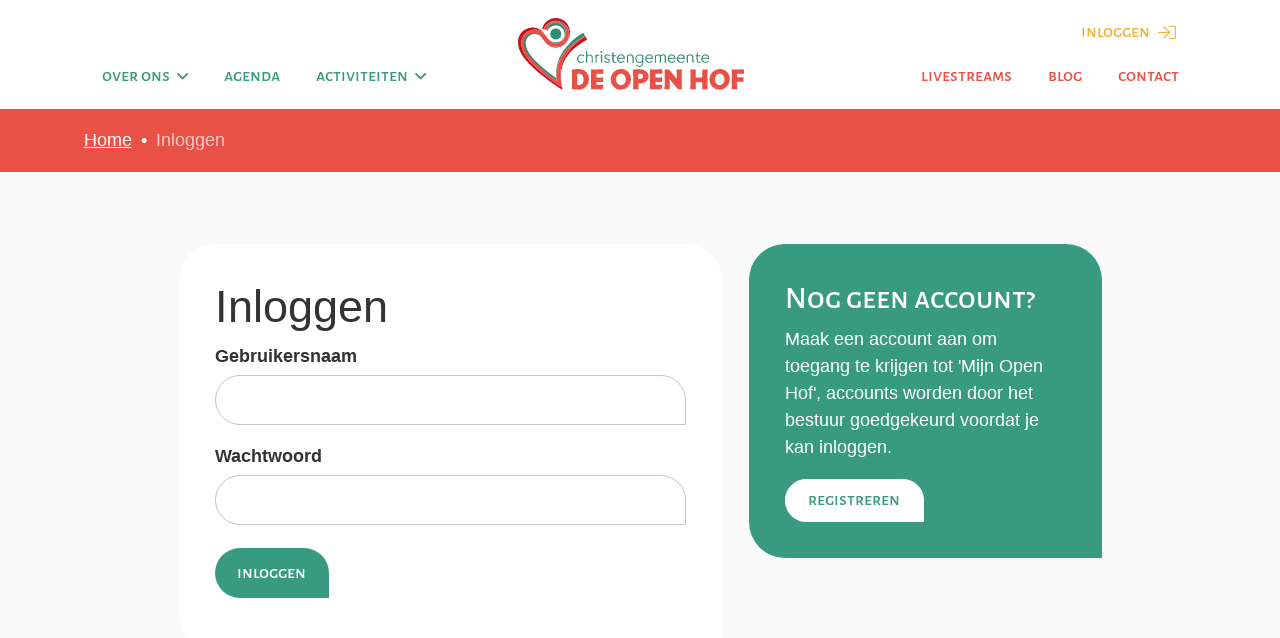

--- FILE ---
content_type: text/css
request_url: https://openhof.info/wp-content/themes/openhof/style.css?ver=1728986035
body_size: 5089
content:
@charset "UTF-8";
/*
Theme Name: Christengemeente De Open Hof
Theme URI: https://openhof.info
Author: Pixel Creation
Author URI: https://www.pixelcreation.nl/
Description: This is a theme for the new website for Christengemeente De Open Hof (openhof.info).
Version: 1.0
Text Domain: openhof
*/
/* COLORS */
@font-face {
  font-family: "Alegreya Sans SC";
  font-style: normal;
  font-weight: 500;
  src: url("webfonts/AlegreyaSansSC-Medium.ttf") format("truetype");
  font-display: swap;
}
@font-face {
  font-family: "Alegreya Sans SC";
  font-style: normal;
  font-weight: 700;
  src: url("webfonts/AlegreyaSansSC-Bold.ttf") format("truetype");
  font-display: swap;
}
html, body {
  font-size: 16px;
  color: #333333;
  font-family: "Assistant", sans-serif;
}

h1, h2, h3, h4, h5, h6 {
  font-family: "Alegreya Sans SC", sans-serif;
}

h1 {
  font-family: "Assistant", sans-serif;
}

h2 {
  font-family: "Assistant", sans-serif;
}

.special-header {
  text-transform: lowercase;
  font-size: 2.25rem;
  margin-bottom: 1rem;
  font-family: "Alegreya Sans SC", sans-serif;
}
.special-header span {
  padding: 0 0 0.1rem;
  line-height: 1;
  display: inline-block;
  border-top: dotted 2px #333333;
  border-bottom: dotted 2px #333333;
  color: #efb339;
}
.special-header img {
  max-height: 44px;
  max-width: 28px;
  margin-left: 0.75rem;
}
.special-header img.icon-livestreams {
  max-width: 44px;
}
.special-header.h2-orange span {
  color: #EA5146;
}
.special-header.special-header-orange span {
  color: #EA5146;
  border-top: dotted 2px #EA5146;
  border-bottom: dotted 2px #EA5146;
}

h5 {
  font-weight: bold;
  font-size: 1.25rem;
  text-transform: lowercase;
}

p a {
  color: #389B81;
  text-decoration: none;
}
p a:hover {
  text-decoration: underline;
  color: #389B81;
}

.green {
  color: #389B81 !important;
}

.link {
  font-family: "Alegreya Sans SC", sans-serif;
  text-transform: lowercase;
  color: #389B81;
  text-decoration: none;
}

.title-block {
  font-family: "Assistant", sans-serif;
  font-size: 2.2rem;
  margin-bottom: 1rem;
}
.title-block small {
  display: block;
  font-family: "Alegreya Sans SC", sans-serif;
  color: #be1823;
  font-weight: 600;
  text-transform: lowercase;
  font-size: 1.3rem;
  line-height: 1.2rem;
}

.mt-n100 {
  margin-top: -220px;
}

.mt-n160 {
  margin-top: -100px;
}

blockquote {
  position: relative;
  font-family: "Trocchi", serif;
  font-size: 1.5rem;
  text-align: center;
  padding: 1.5rem 0;
}
blockquote:after, blockquote:before {
  content: "";
  position: absolute;
  left: 12%;
  width: 76%;
  height: 1px;
  background-color: #be1823;
}
blockquote:after {
  bottom: 0;
}
blockquote:before {
  top: 0;
}

.initial-letter::first-letter {
  font-size: 3rem;
  display: inline-block;
  float: left;
  line-height: 2.6rem;
  color: #efb339;
  margin-right: 0.25rem;
  margin-top: 0.15rem;
  font-weight: 600;
}

address, .bank {
  padding-left: 1.75rem;
  position: relative;
}
address:before, .bank:before {
  content: "";
  font-family: "Font Awesome 5 Pro", serif;
  position: absolute;
  left: 0;
  font-weight: 300;
}
address.post-address:before, .bank.post-address:before {
  content: "";
}

.bank:before {
  content: "";
}

figure {
  background-size: cover;
  background-position: center center;
}

.img-bordered {
  border-style: solid;
  border-width: 5px;
  border-radius: 3rem 3rem 0 3rem;
}
.img-bordered.img-bordered-yellow {
  border-color: #efb339;
}

/* BUTTONS */
.btn {
  border-radius: 1.75rem 1.75rem 0 1.75rem;
  padding: 0.4rem 1.25rem;
  font-family: "Alegreya Sans SC", sans-serif;
  text-transform: lowercase;
}
.btn.btn-sm {
  padding: 0.25rem 1rem;
}
.btn.btn-sm .fa-youtube {
  position: relative;
  top: 1px;
}

.btn-primary {
  color: #fff;
  background-color: #389B81;
  border-color: #389B81;
}
.btn-primary:hover {
  color: #fff;
  background-color: #efb339;
  border-color: #efb339;
}
.btn-primary:focus, .btn-primary:active {
  box-shadow: 0 0 0 0.25rem rgba(239, 179, 57, 0.4) !important;
}

.btn-outline-primary {
  color: #be1823;
  border-color: #be1823;
}
.btn-outline-primary:hover, .btn-outline-primary.active {
  color: #fff;
  border-color: #be1823;
  background-color: #be1823;
}
.btn-outline-primary .fal {
  position: relative;
  top: 2px;
  margin-right: 0.5rem;
}
.btn-outline-primary:focus, .btn-outline-primary:active {
  box-shadow: 0 0 0 0.25rem rgba(190, 24, 35, 0.2) !important;
}

.btn-light {
  color: #be1823;
  background-color: #fff;
}
.btn-light:hover {
  color: #fff;
  border-color: #be1823;
  background-color: #be1823;
}
.btn-light:focus, .btn-light:active {
  box-shadow: 0 0 0 0.25rem rgba(190, 24, 35, 0.2) !important;
}

.btn-danger {
  background-color: #be1823;
}
.btn-danger:focus, .btn-danger:active {
  box-shadow: 0 0 0 0.25rem rgba(255, 255, 255, 0.2) !important;
}

/* NAVBAR */
.navbar {
  border-bottom: 1px solid #fafafa;
  padding-top: 1rem;
  padding-bottom: 1rem;
  font-size: 1.2rem;
  text-transform: lowercase;
}
.navbar .navbar-brand img {
  height: 60px;
}
.navbar .nav-link {
  padding-top: 0;
  padding-bottom: 0;
  font-family: "Alegreya Sans SC", sans-serif;
  font-weight: 500;
  color: #EA5146;
  position: relative;
}
.navbar .navbar-green .nav-link {
  color: #389B81;
}
.navbar .dropdown-menu {
  text-transform: none;
  padding: 0;
  margin: 0;
  border: none;
  border-radius: 0;
  text-align: center;
}
.navbar .dropdown-menu .dropdown-item {
  border-top: none;
  padding: 0.25rem 1rem;
}
.navbar .dropdown-menu .dropdown-item:hover {
  background-color: #fafafa;
}
.navbar .dropdown-menu .dropdown-item:active {
  background-color: #EA5146;
}

.dropdown-toggle::after {
  display: inline;
  margin-left: 0.5rem;
  vertical-align: 0;
  content: "";
  font-family: "Font Awesome 5 Pro", serif;
  border: none;
  position: relative;
  top: 2px;
}

.dropdown-toggle.show::after {
  content: "";
}

.navbar-toggler {
  font-size: 2rem;
  border-radius: 0.75rem 0.75rem 0 0.75rem;
}
.navbar-toggler:focus {
  text-decoration: none;
  outline: 0;
  box-shadow: 0 0 0 4px #EA5146;
}

.leden-menu {
  text-align: right;
  position: absolute;
  top: 0;
  right: 1.9rem;
}
.leden-menu.leden-menu-mobile {
  position: relative;
  top: 0;
  right: 0;
  text-align: center;
  margin-top: 0.5rem;
}
.leden-menu.leden-menu-mobile a {
  display: block;
}
.leden-menu a {
  color: #efb339;
  text-decoration: none;
  font-family: "Alegreya Sans SC", sans-serif;
  font-weight: 500;
}
.leden-menu a .fa-sign-in, .leden-menu a .fa-user, .leden-menu a .fa-sign-out {
  position: relative;
  top: 2px;
  margin-left: 0.25rem;
}
.leden-menu a .fa-user {
  margin-right: 0.25rem;
  margin-left: 0;
}
.leden-menu a:hover {
  color: #efb339;
}

/* BANNERS */
.banner {
  background-size: cover;
  background-position: center center;
  height: 500px;
  margin-bottom: 0;
}
.banner.banner-big {
  max-height: calc(100vh - 225px);
}
.banner.banner-small {
  height: 350px;
}

/* BLOCKS */
.block {
  display: block;
  padding: 1.5rem 1rem;
  border-radius: 1.5rem 1.5rem 0 1.5rem;
  text-decoration: none;
}
.block.block-light {
  background-color: #fafafa;
  color: #333333;
}
.block.block-green {
  background-color: #389B81;
  color: #fff;
}
.block.block-green .title-block small {
  color: #fff;
}
.block.block-green a {
  color: #fff;
}
.block.block-green .btn-primary {
  background-color: #fff;
  color: #389B81;
  border-color: #fff;
}
.block.block-green .btn-primary:hover {
  color: #fff;
  background-color: #efb339;
  border-color: #efb339;
}
.block.block-orange {
  background-color: #EA5146;
  color: #fff;
}
.block.block-orange .title-block small {
  color: #fff;
}
.block.block-orange a {
  color: #fff;
}
.block.block-orange .btn-light {
  color: #EA5146;
}
.block.block-orange .btn-light:hover {
  background-color: #EA5146;
  color: #fff;
  border-color: #fff;
}
.block.block-yellow {
  background-color: #efb339;
  color: #fff;
}
.block.block-yellow .btn-primary:hover {
  background-color: #be1823;
  border-color: #be1823;
}
.block.block-yellow h2 span {
  border-color: #fff;
  color: #fff;
}
.block.block-white {
  background-color: #fff;
}

/* SECTIONS */
section {
  padding: 2rem 0;
}

.section-orange {
  background-color: #EA5146;
  color: #fff;
}
.section-orange h1, .section-orange h2, .section-orange h3, .section-orange h4, .section-orange h5, .section-orange h6, .section-orange .initial-letter:first-letter {
  color: #fff;
}

.section-green {
  background-color: #389B81;
}

.section-red {
  background-color: #be1823;
}

.section-yellow {
  background-color: #efb339;
}

.section-light {
  background-color: #fafafa;
}

.section-sm {
  padding: 1rem 0;
}

/* AGENDA */
.calendar-item {
  background-color: #fff;
  padding: 1rem 0.75rem;
  border-radius: 2rem 2rem 0 2rem;
  display: flex;
  align-items: center;
  margin-top: 1rem;
  font-size: 0.9rem;
  position: relative;
  height: calc(100% - 1rem);
}
.calendar-item .fal {
  margin-right: 0.15rem;
}
.calendar-item time {
  width: 3.5rem;
  height: 3.5rem;
  border-radius: 1.25rem;
  color: #fff;
  margin-right: 0.5rem;
  text-align: center;
  padding-top: 0.35rem;
}
.calendar-item time .day {
  display: block;
  width: 100%;
  font-size: 1.8rem;
  line-height: 1.6rem;
}
.calendar-item .calendar-item-content {
  width: calc(100% - 4rem);
  color: #A7A7A7;
  padding-right: 0;
}
.calendar-item .calendar-item-content h4 {
  font-size: 1.25rem;
  line-height: 1.25rem;
  font-weight: bold;
  text-transform: lowercase;
  margin-bottom: 0.15rem;
}
.calendar-item .calendar-item-icon {
  width: 2rem;
  height: 2rem;
  border-radius: 50%;
  position: absolute;
  bottom: 1rem;
  right: 1rem;
  display: flex;
  align-items: center;
  justify-content: center;
}
.calendar-item .calendar-item-icon img {
  max-width: 1.2rem;
  max-height: 1.1rem;
  filter: brightness(0) invert(1);
}
.calendar-item.calendar-item-red time, .calendar-item.calendar-item-red .calendar-item-icon {
  background-color: #be1823;
}
.calendar-item.calendar-item-red h4 {
  color: #be1823;
}
.calendar-item.calendar-item-green time, .calendar-item.calendar-item-green .calendar-item-icon {
  background-color: #389B81;
}
.calendar-item.calendar-item-green h4 {
  color: #389B81;
}
.calendar-item.calendar-item-yellow time, .calendar-item.calendar-item-yellow .calendar-item-icon {
  background-color: #efb339;
}
.calendar-item.calendar-item-yellow h4 {
  color: #efb339;
}
.calendar-item.calendar-item-orange time, .calendar-item.calendar-item-orange .calendar-item-icon {
  background-color: #EA5146;
}
.calendar-item.calendar-item-orange h4 {
  color: #EA5146;
}
.calendar-item.calendar-item-light_green time, .calendar-item.calendar-item-light_green .calendar-item-icon {
  background-color: #91C685;
}
.calendar-item.calendar-item-light_green h4 {
  color: #91C685;
}
.calendar-item.calendar-item-bordeaux time, .calendar-item.calendar-item-bordeaux .calendar-item-icon {
  background-color: #6f0109;
}
.calendar-item.calendar-item-bordeaux h4 {
  color: #6f0109;
}

.calendar-items-archive .calendar-item {
  padding: 1rem 1.25rem;
}

.type-agenda {
  display: flex;
  justify-content: center;
  align-items: center;
  padding: 0.5rem 1rem;
  border: 1px solid #ececec;
  text-decoration: none;
  text-align: center;
  border-radius: 3rem 3rem 0 3rem;
  line-height: 1;
  height: calc(100% - 1rem);
  margin-top: 1rem;
}
.type-agenda .type-agenda-img-wrapper {
  height: 2rem;
  display: flex;
  align-items: center;
  justify-content: center;
  width: 100%;
}
.type-agenda .type-agenda-img-wrapper img {
  max-height: 2rem;
  max-width: 2.5rem;
}
.type-agenda.type-agenda-red {
  color: #be1823;
  border-color: #be1823;
}
.type-agenda.type-agenda-green {
  color: #389B81;
  border-color: #389B81;
}
.type-agenda.type-agenda-yellow {
  color: #efb339;
  border-color: #efb339;
}
.type-agenda.type-agenda-orange {
  color: #EA5146;
  border-color: #EA5146;
}
.type-agenda.type-agenda-light_green {
  color: #91C685;
  border-color: #91C685;
}
.type-agenda.type-agenda-bordeaux {
  color: #6f0109;
  border-color: #6f0109;
}
.type-agenda.type-agenda-not-selected {
  filter: brightness(0);
  opacity: 0.2;
  transition: all 0.4s ease;
}
.type-agenda.type-agenda-not-selected:hover {
  filter: none;
  opacity: 1;
}

.wis-filter {
  color: #333333;
  text-decoration: none;
  font-size: 0.9rem;
}
.wis-filter:hover {
  color: #389B81;
  text-decoration: underline;
}

/* ROW PHOTOS */
.row-photos {
  overflow: hidden;
  border-radius: 3rem 3rem 0 3rem;
}
.row-photos .row-photo {
  height: 280px;
  background-size: cover;
  background-position: center;
}

/* USPS */
.usp {
  display: flex;
  align-items: start;
  margin-bottom: 1.5rem;
}
.usp:last-of-type {
  margin-bottom: 0;
}
.usp .usp-image-wrapper {
  width: 3rem;
  margin-right: 1rem;
  text-align: center;
}
.usp .usp-image-wrapper .usp-image {
  max-width: 2.5rem;
  height: 2.5rem;
  margin-top: 0.5rem;
}
.usp .usp-content {
  width: calc(100% - 4rem);
}
.usp .usp-content h4 {
  margin-bottom: 0;
}
.usp .usp-content p {
  margin-bottom: 0;
}

/* BLOGS */
.blog {
  display: block;
  color: #333333;
  background-color: #fafafa;
  border-radius: 5rem 5rem 0 0;
  margin-top: 1.5rem;
  text-decoration: none;
}
.blog:hover {
  color: #333333;
}
.blog:hover .btn-outline-primary {
  color: #fff;
  border-color: #be1823;
  background-color: #be1823;
}
.blog .blog-image {
  border: 6px solid #be1823;
  border-radius: 5rem 5rem 5rem 0;
  height: 225px;
  background-position: center;
  background-size: cover;
}
.blog .blog-image.blog-image-red {
  border-color: #be1823;
}
.blog .blog-image.blog-image-green {
  border-color: #389B81;
}
.blog .blog-image.blog-image-orange {
  border-color: #EA5146;
}
.blog .blog-image.blog-image-yellow {
  border-color: #efb339;
}
.blog .blog-image.blog-image-light_green {
  border-color: #91C685;
}
.blog .blog-image.blog-image-bordeaux {
  border-color: #6f0109;
}
.blog .blog-content {
  padding: 1.5rem 2rem 1.75rem;
}

.blog-block {
  background-color: #fff;
  overflow: hidden;
  border-radius: 0;
}
.blog-block .blog-block-content {
  padding: 1rem 1.5rem 1.5rem 1.5rem;
}

/* PHOTO LINKS */
.photo-link {
  display: flex;
  height: 130px;
  border: 6px solid;
  border-radius: 65px 65px 65px 0;
  color: #fff;
  justify-content: center;
  align-items: center;
  overflow: hidden;
  background-size: cover;
  background-position: center;
  padding: 1rem;
  font-weight: bold;
  font-family: "Alegreya Sans SC", sans-serif;
  font-size: 1.2rem;
  text-decoration: none;
  text-align: center;
  text-transform: lowercase;
  line-height: 1.5rem;
  position: relative;
}
.photo-link span {
  position: relative;
  z-index: 100;
}
.photo-link.photo-link-yellow {
  border-color: #efb339;
}
.photo-link.photo-link-red {
  border-color: #be1823;
}
.photo-link.photo-link-green {
  border-color: #389B81;
}
.photo-link.photo-link-orange {
  border-color: #EA5146;
}
.photo-link:before {
  content: "";
  position: absolute;
  width: 100%;
  height: 100%;
  z-index: 5;
  background-color: #000;
  opacity: 0.3;
  transition: all 0.4s ease;
}
.photo-link:hover {
  color: #fff;
}
.photo-link:hover:before {
  opacity: 0.2;
}

/* LIVESTREAMS */
.livestream {
  display: block;
  background-color: #fff;
  overflow: hidden;
  border-radius: 2.5rem 2.5rem 0 2.5rem;
  margin-top: 1.5rem;
  text-decoration: none;
}
.livestream:hover {
  color: #A7A7A7;
  cursor: pointer;
}
.livestream figure {
  height: 200px;
  margin-bottom: 0;
  position: relative;
}
.livestream figure:after {
  font-family: "Font Awesome 5 Pro", serif;
  content: "";
  color: #EA5146;
  background-color: #fff;
  text-align: center;
  width: 2.25rem;
  height: 2.25rem;
  border-radius: 50%;
  position: absolute;
  top: calc(50% - 1.125rem);
  left: calc(50% - 1.125rem);
  display: inline-block;
  line-height: 2.25rem;
  padding-left: 0.2rem;
  box-shadow: 0 0 3px 0 rgba(0, 0, 0, 0.25);
}
.livestream .livestream-content {
  padding: 1rem 1.5rem 1.25rem;
  color: #A7A7A7;
  font-size: 0.9rem;
}
.livestream .livestream-content h4 {
  color: #389B81;
  font-size: 1.25rem;
  margin-bottom: 0.25rem;
  text-transform: lowercase;
  font-weight: bold;
}
.livestream .livestream-content time, .livestream .livestream-content .spreker {
  margin-right: 0.75rem;
  display: inline-block;
}
.livestream .livestream-content time:before, .livestream .livestream-content .spreker:before {
  display: inline-block;
  margin-right: 0.4rem;
  font-family: "Font Awesome 5 Pro", serif;
  font-weight: 300;
}
.livestream .livestream-content .spreker {
  margin-right: 0;
}
.livestream .livestream-content .spreker:before {
  content: "";
}
.livestream .livestream-content time:before {
  content: "";
}

.dot-typing {
  position: relative;
  left: -9999px;
  width: 12px;
  height: 12px;
  border-radius: 6px;
  background-color: #389B81;
  color: #389B81;
  box-shadow: 9980px 0 0 0 #389B81, 9999px 0 0 0 #389B81, 10018px 0 0 0 #389B81;
  animation: dot-typing 2s infinite linear;
  transition: all 0.25s ease;
}

@keyframes dot-typing {
  0% {
    box-shadow: 9980px 0 0 0 #389B81, 9999px 0 0 0 #389B81, 10018px 0 0 0 #389B81;
  }
  16.667% {
    box-shadow: 9980px -10px 0 0 #EA5146, 9999px 0 0 0 #389B81, 10018px 0 0 0 #389B81;
  }
  33.333% {
    box-shadow: 9980px 0 0 0 #EA5146, 9999px 0 0 0 #389B81, 10018px 0 0 0 #389B81;
  }
  50% {
    box-shadow: 9980px 0 0 0 #389B81, 9999px -10px 0 0 #EA5146, 10018px 0 0 0 #389B81;
  }
  66.667% {
    box-shadow: 9980px 0 0 0 #389B81, 9999px 0 0 0 #EA5146, 10018px 0 0 0 #389B81;
  }
  83.333% {
    box-shadow: 9980px 0 0 0 #389B81, 9999px 0 0 0 #389B81, 10018px -10px 0 0 #EA5146;
  }
  100% {
    box-shadow: 9980px 0 0 0 #389B81, 9999px 0 0 0 #389B81, 10018px 0 0 0 #EA5146;
  }
}
/* MODALS */
.modal-content {
  border-radius: 0;
}

.modal-header {
  padding: 0.75rem 1rem;
  border-bottom: 0;
  color: #fff;
  background-color: #EA5146;
  border-radius: 0;
}

.btn-close {
  filter: brightness(0) invert(1);
}

#btn-youtube .fab {
  position: relative;
  top: 2px;
  margin-right: 0.5rem;
}

/* BREADCUMBS */
.breadcrumb-item + .breadcrumb-item::before {
  padding-right: 0.5rem;
  color: #389B81;
  content: "•";
  font-weight: bold;
}

.breadcrumb .breadcrumb-item.active > span {
  color: #333333;
  opacity: 0.5;
}
.breadcrumb .breadcrumb-item a {
  color: #389B81;
}

.section-breadcrumb {
  padding: 1rem 0;
}
.section-breadcrumb .breadcrumb {
  margin-bottom: 0;
}
.section-breadcrumb .breadcrumb .breadcrumb-item.active > span {
  color: #fff;
  opacity: 0.7;
}
.section-breadcrumb .breadcrumb a {
  color: #fff;
}
.section-breadcrumb .breadcrumb-item + .breadcrumb-item::before {
  color: #fff;
}

/* SHARE */
.share-this {
  margin-top: 1rem;
  text-align: right;
  margin-bottom: 0;
}
.share-this p {
  font-weight: bold;
  margin-bottom: 0;
  font-size: 1rem;
  display: inline-block;
  margin-right: 0.5rem;
}
.share-this a {
  font-size: 1.5rem;
  color: #333333;
  opacity: 0.75;
  margin-left: 0.1rem;
  transition: all 0.4s ease;
  position: relative;
  top: 0.25rem;
}
.share-this a:hover {
  opacity: 1;
}
.share-this a.facebook:hover {
  color: #4267B2;
}
.share-this a.twitter:hover {
  color: #1DA1F2;
}

/* DOWNLOADS */
.mejs-controls {
  padding: 0 5px !important;
}

.download-list, .download-list-header {
  padding: 0.5rem 1rem;
}

.download-list {
  padding: 1rem;
}
.download-list:nth-of-type(even) {
  background-color: #F3F3F3;
}
.download-list:hover {
  background-color: rgba(190, 24, 35, 0.05);
}
.download-list time {
  font-size: 0.8rem;
  line-height: 1rem;
}

.download-list-header {
  font-weight: bold;
}

.download-link {
  color: #389B81;
  text-decoration: none;
  font-size: 0.8rem;
  line-height: 1rem;
  float: right;
}
.download-link .fal {
  margin-right: 0.25rem;
}
.download-link:hover {
  color: #be1823;
}

.section-light .download-block {
  background-color: #fff;
}

.download-block {
  display: flex;
  background-color: #fafafa;
  padding: 1rem 1.5rem;
  color: #333333;
  text-decoration: none;
  align-items: center;
  transition: all 0.4s ease;
  height: 100%;
}
.download-block .download-block-image {
  width: 4rem;
  margin-right: 1.5rem;
  text-align: center;
}
.download-block .download-block-image img {
  width: 100%;
  transform: rotate(7deg);
}
.download-block .download-block-image .fal {
  font-size: 4rem;
  transform: rotate(7deg);
  color: #be1823;
}
.download-block .download-block-image .fa-external-link {
  font-size: 2.25rem;
  transform: none;
  color: #be1823;
}
.download-block .download-block-content {
  width: calc(100% - 5.5rem);
}
.download-block .download-block-content h4 {
  font-size: 1.2rem;
}
.download-block:hover {
  color: #333333;
  background-color: rgba(190, 24, 35, 0.05);
}

.line-height-1 {
  line-height: 1rem;
}

/* PAGINATION */
.pagination {
  margin-top: 1rem;
}
.pagination .nav-links {
  width: 100%;
  display: flex;
  justify-content: center;
}
.pagination .page-numbers {
  width: 2rem;
  height: 2rem;
  color: #be1823;
  font-weight: bold;
  text-decoration: none;
  display: flex;
  align-items: center;
  justify-content: center;
  border-radius: 0.75rem 0.75rem 0 0.75rem;
  margin: 0 0.1rem;
}
.pagination .page-numbers:hover, .pagination .page-numbers.current {
  background-color: #be1823;
  color: #fff;
}
.pagination .fas {
  position: relative;
  top: 1px;
}

/* MAPS */
.contact_map {
  height: 20rem;
}

.contact-info-icon {
  display: inline-block;
  width: 1.75rem;
}

/* INFINITE SCROLL */
.infinite-scroll-last, .infinite-scroll-error {
  display: none;
  opacity: 0.4;
  text-align: center;
  margin-bottom: 0;
}

/* FORMS */
.nf-form-content {
  padding: 0 !important;
}

.nf-form-content button, .nf-form-content input[type=button], .nf-form-content input[type=submit] {
  border-radius: 1.75rem 1.75rem 0 1.75rem;
  padding: 0.4rem 1.25rem;
  font-family: "Alegreya Sans SC", sans-serif;
  text-transform: lowercase !important;
  color: #fff !important;
  background-color: #389B81 !important;
  border-color: #389B81 !important;
  font-size: 1rem;
}
.nf-form-content button:hover, .nf-form-content input[type=button]:hover, .nf-form-content input[type=submit]:hover {
  color: #fff;
  background-color: #efb339;
  border-color: #efb339;
}
.nf-form-content button:focus, .nf-form-content button:active, .nf-form-content input[type=button]:focus, .nf-form-content input[type=button]:active, .nf-form-content input[type=submit]:focus, .nf-form-content input[type=submit]:active {
  box-shadow: 0 0 0 0.25rem rgba(239, 179, 57, 0.4) !important;
}

.nf-form-content .listselect-wrap .nf-field-element div, .nf-form-content .ninja-forms-field {
  border-radius: 1.75rem 1.75rem 0 1.75rem !important;
  padding: 12px 1.25rem !important;
  background-color: transparent !important;
}

.nf-error.field-wrap .nf-field-element:after {
  border-top-right-radius: 1.3rem !important;
  font-family: "Font Awesome 5 Pro", serif !important;
  font-weight: bold !important;
}

.nf-form-content .label-above .nf-field-label, .nf-form-content .label-below .nf-field-label, .nf-form-content .label-hidden .nf-field-label {
  margin-bottom: 5px !important;
}

.nf-form-fields-required {
  font-size: 0.8rem !important;
  margin-bottom: 0.5rem !important;
}

#ninja_forms_required_items, .nf-field-container {
  margin-bottom: 1rem !important;
}

/* FOOTER */
footer {
  padding-top: 2rem;
  padding-bottom: 1rem;
  background-color: #389B81;
  color: #fff;
}
footer .title-block small {
  color: #fff;
}
footer .btn {
  color: #fff;
}
footer .btn:hover {
  color: #be1823;
  text-decoration: none;
}
footer .btn-primary {
  background: #fff;
  color: #be1823;
}
footer .btn-primary:hover {
  color: #fff;
  text-decoration: none;
}
footer a {
  color: #fff;
  text-decoration: none;
}
footer a:hover {
  color: #fff;
  text-decoration: underline;
}
footer ul {
  padding-left: 0;
  list-style: none;
}
footer ul li {
  padding-left: 1.5rem;
  position: relative;
  margin-bottom: 0.25rem;
}
footer ul li:before {
  content: "";
  font-family: "Font Awesome 5 Pro", serif;
  font-weight: 300;
  position: absolute;
  left: 0;
  top: 1px;
}
footer .footerbar {
  margin-top: 2rem;
  border-top: 2px solid #fff;
  padding-top: 1rem;
  font-family: "Alegreya Sans SC", sans-serif;
}

.blad-open {
  max-width: 150px;
  transform: rotate(7deg);
}

/* SCREEN READER */
.screen-reader-text {
  border: 0;
  clip: rect(1px, 1px, 1px, 1px);
  clip-path: inset(50%);
  height: 1px;
  margin: -1px;
  overflow: hidden;
  padding: 0;
  position: absolute;
  width: 1px;
  word-wrap: normal !important;
}

.img-givt {
  width: 100%;
  max-width: 200px;
  border: 4px solid #fff;
}

.nf-pass.field-wrap .nf-field-element:after {
  font-family: "Font Awesome 5 Pro", serif !important;
  content: "" !important;
}

@media (min-width: 576px) {
  .blog-block {
    border-radius: 3rem 3rem 0 3rem;
  }
  .blog-block img.image-bordered {
    border: 5px solid #be1823;
    border-radius: 3rem 3rem 3rem 0;
  }
}
@media (min-width: 768px) {
  .mt-n100 {
    margin-top: -100px;
  }

  .navbar .navbar-brand img {
    height: 72px;
  }

  .calendar-item {
    padding: 1.5rem;
    border-radius: 2.5rem 2.5rem 0 2.5rem;
    margin-top: 1.5rem;
    font-size: 0.9rem;
    height: calc(100% - 1.5rem);
  }
  .calendar-item .fal {
    margin-right: 0.25rem;
  }
  .calendar-item time {
    width: 4rem;
    height: 4rem;
    border-radius: 1.5rem;
    margin-right: 1rem;
    padding-top: 0.5rem;
  }
  .calendar-item time .day {
    font-size: 1.8rem;
    line-height: 1.6rem;
  }
  .calendar-item .calendar-item-content {
    width: calc(100% - 5rem);
    padding-right: 4rem;
  }
  .calendar-item .calendar-item-content h4 {
    font-size: 1.25rem;
    line-height: 1.25rem;
    margin-bottom: 0.15rem;
  }

  .calendar-items-archive .calendar-item {
    padding: 1.5rem;
  }
}
@media (min-width: 992px) {
  html, body {
    font-size: 18px;
  }

  blockquote {
    padding: 2rem 0;
  }

  .mt-n160 {
    margin-top: -160px;
  }

  .navbar {
    font-size: 1rem;
  }
  .navbar .dropdown-menu {
    margin-top: 1rem;
    border: 1px solid #fafafa;
    border-top: none;
    text-align: left;
  }
  .navbar .dropdown-menu .dropdown-item {
    border-top: 1px solid #fafafa;
    padding: 0.5rem 1rem;
  }
  .navbar .active .nav-link:before {
    content: "";
    height: 1px;
    border-bottom: 2px dotted #efb339;
    position: absolute;
    left: 0;
    bottom: -1rem;
    width: 100%;
  }
  .navbar .active.current_page_ancestor .nav-link:before {
    display: none;
  }

  .navbar-expand-lg .navbar-nav .nav-link {
    padding-right: 0;
    padding-left: 0;
    margin-left: 0.75rem;
    margin-right: 0.75rem;
  }
  .navbar-expand-lg .navbar-nav .nav-link.dropdown-toggle {
    margin-right: 1.5rem;
  }

  .dropdown-toggle::after {
    margin-left: 0;
    position: absolute;
    right: -1rem;
    top: 0;
  }

  section {
    padding: 4rem 0;
  }

  footer {
    padding-top: 4rem;
  }

  article.blog {
    margin-top: 0;
  }

  .usp {
    align-items: center;
  }
  .usp .usp-image-wrapper {
    width: 3.5rem;
    margin-right: 2rem;
  }
  .usp .usp-image-wrapper .usp-image {
    max-width: 3rem;
    height: 3rem;
    margin-top: 0;
  }
  .usp .usp-content {
    width: calc(100% - 5.5rem);
  }

  .block {
    padding: 2rem;
    border-radius: 2rem 2rem 0 2rem;
  }

  .banner.banner-big {
    max-height: calc(100vh - 225px);
  }

  .blog-block {
    border-radius: 5rem 5rem 0 5rem;
  }
  .blog-block .blog-block-content {
    padding: 2rem 3rem 3rem 3rem;
  }
  .blog-block img.image-bordered {
    border-radius: 5rem 5rem 5rem 0;
  }

  .share-this {
    margin-bottom: -1rem;
  }

  .download-list {
    padding: 0.5rem 1rem;
  }
  .download-list time {
    font-size: 1rem;
  }

  .download-link {
    font-size: 1rem;
    line-height: inherit;
    float: none;
  }
}
@media (min-width: 1200px) {
  .navbar-expand-lg .navbar-nav .nav-link {
    padding-right: 0;
    padding-left: 0;
    margin-left: 1rem;
    margin-right: 1rem;
  }
  .navbar-expand-lg .navbar-nav .nav-link.dropdown-toggle {
    margin-right: 2rem;
  }
}

/*# sourceMappingURL=style.css.map */


--- FILE ---
content_type: application/javascript
request_url: https://openhof.info/wp-content/themes/openhof/js/main.js?v=1610661088
body_size: 70
content:
$(".livestream").click(function(){
    $("#video .modal-title").html($(this).data("title"));
    $("#video iframe").attr("src", "https://www.youtube.com/embed/"+$(this).data("youtube-id")+"?rel=0&autoplay=1");
    $("#video #btn-youtube").attr("href", "https://youtu.be/"+$(this).data("youtube-id"));
});

$("#video").on('hide.bs.modal', function (e) {
    $("#video iframe").attr("src", null);
    $("#video #btn-youtube").attr("href", null);
});

--- FILE ---
content_type: text/plain
request_url: https://www.google-analytics.com/j/collect?v=1&_v=j102&aip=1&a=44456446&t=pageview&_s=1&dl=https%3A%2F%2Fopenhof.info%2Finloggen%2F&ul=en-us%40posix&dt=Inloggen%20-%20Christengemeente%20De%20Open%20Hof&sr=1280x720&vp=1280x720&_u=YEBAAEABAAAAACAAI~&jid=473075854&gjid=1458080656&cid=768786936.1769273775&tid=UA-190931478-1&_gid=1346658029.1769273775&_r=1&_slc=1&gtm=45He61m0n81M7H7WTMv841154621za200zd841154621&gcd=13l3l3l3l1l1&dma=0&tag_exp=103116026~103200004~104527906~104528501~104684208~104684211~105391253~115938465~115938469~116682875~117041587&z=173145449
body_size: -449
content:
2,cG-8J2RNHHHSF

--- FILE ---
content_type: image/svg+xml
request_url: https://openhof.info/wp-content/uploads/2021/02/logo-open-hof.svg
body_size: 10627
content:
<?xml version="1.0" encoding="UTF-8"?> <svg xmlns="http://www.w3.org/2000/svg" viewBox="0 0 171.02 54.27"><defs><style>.cls-1{fill:#328d77;}.cls-2{fill:#be1622;}.cls-3{fill:#ea5045;}</style></defs><title>Middel 1</title><g id="Laag_2" data-name="Laag 2"><g id="Laag_1-2" data-name="Laag 1"><path class="cls-1" d="M32.8,11.92a4.23,4.23,0,1,1-4.32-4.13,4.22,4.22,0,0,1,4.32,4.13"></path><path class="cls-1" d="M7,11.62c-2.5,1.53-5,4.67-2.87,10.93l.21.49C7.12,30.88,21.44,42,29.22,47.4c-.68-8.2,1.13-15.11,5.5-21S44.93,16.74,50.64,13.3L51,14l.06,0-1.72-2.87A47.09,47.09,0,0,0,34.31,24.7a32,32,0,0,0-5.47,20.53c-2.59-1.82-6.28-4.58-10-7.75C12.22,31.78,8,26.87,6.76,23.27l-.19-.46c-1.92-5.6.33-8.4,2.56-9.77a6.68,6.68,0,0,1,5.07-.79,6.84,6.84,0,0,1,3,1.61A7.55,7.55,0,0,0,7,11.62"></path><path class="cls-1" d="M34.72,6.61A7.52,7.52,0,0,0,24.25,4.69,8.6,8.6,0,0,0,21.31,9l1.18.37c.37-1.16.83-1.6,2.33-2.64a6.72,6.72,0,0,1,9.75,8.66,7.54,7.54,0,0,0,.15-8.77"></path><path class="cls-2" d="M34.7,19.85a10.88,10.88,0,0,1-13.9-1.3,10.06,10.06,0,0,0,16.6-1.36,11.19,11.19,0,0,1-2.7,2.66"></path><path class="cls-3" d="M22.33,15.17a7.67,7.67,0,0,0,1,1.15l-.19-.26-1.95-2.6a9.78,9.78,0,0,0-1.41-1.78c.15.21.3.42.43.64Z"></path><path class="cls-3" d="M18.35,15.28a6.88,6.88,0,0,0-1.15-1.42l.17.28,0,.06,2.18,2.9a10.57,10.57,0,0,0,1.21,1.45c-.14-.18-.29-.36-.42-.56Z"></path><path class="cls-2" d="M22.92,4a10.07,10.07,0,0,1,15.61,10.1,10.19,10.19,0,0,1-1.13,3.13,10.93,10.93,0,0,0,.08-12.48A10.86,10.86,0,0,0,22.35,1.93,11.86,11.86,0,0,0,18.11,8L21.3,9V9l-2-.64A7.82,7.82,0,0,1,22.92,4"></path><path class="cls-1" d="M27.42,18.85a6.71,6.71,0,0,0,7.15-3.47,7.78,7.78,0,0,1-1.77,1.71,7.53,7.53,0,0,1-9.5-.77,6.68,6.68,0,0,0,4.12,2.53"></path><path class="cls-2" d="M16.68,40c-7.16-6.14-11.55-11.38-13-15.59L3.43,24c-2.07-6-.63-11,4-13.79a10.07,10.07,0,0,1,12.36,1.5A10.88,10.88,0,0,0,5.28,8.76c-5,3-6.52,8.48-4.27,14.94l.21.51c1.64,4.58,6.5,10.31,14.45,17a155.47,155.47,0,0,0,14.77,11l3.16,2-.35-2.1L30,50.09A136.9,136.9,0,0,1,16.68,40"></path><path class="cls-2" d="M51,14A43.52,43.52,0,0,0,37.09,26.58a29.28,29.28,0,0,0-4.52,21.83L33.23,52,33,50.56c-1.47-8.91,0-16.17,4.42-22.2,3.9-5.29,9.53-8.92,15-12.18Z"></path><path class="cls-3" d="M50.64,13.3C44.93,16.74,39,20.58,34.72,26.37s-6.18,12.83-5.5,21c-12.77-8.93-20.69-17.51-23-21.86s-2.76-9.34.1-12.1,8.63-2.91,10.86.43a6.57,6.57,0,0,1,1.15,1.41l2,2.71c.13.2.28.38.42.56a10.88,10.88,0,0,0,13.9,1.3,11.19,11.19,0,0,0,2.7-2.66,10.19,10.19,0,0,0,1.13-3.13A10.07,10.07,0,0,0,22.92,4,7.82,7.82,0,0,0,19.3,8.35l2,.64a8.6,8.6,0,0,1,2.94-4.3A7.52,7.52,0,0,1,34.72,6.61a7.54,7.54,0,0,1-.15,8.77,6.74,6.74,0,0,1-7.15,3.47,6.68,6.68,0,0,1-4.12-2.53,7.67,7.67,0,0,1-1-1.15l-2.15-2.85c-.13-.22-.28-.43-.43-.64A10,10,0,0,0,7.39,10.19C2.8,13,1.36,18,3.43,24l.2.46C5.13,28.64,9.52,33.88,16.68,40A136.9,136.9,0,0,0,30,50.09l3.23,2.08,0-.17-.66-3.6a29.27,29.27,0,0,1,4.52-21.82A43.46,43.46,0,0,1,51,14Z"></path><path class="cls-3" d="M44.82,47.57a19.36,19.36,0,0,0,.11,2.94,5.39,5.39,0,0,0,.79.07c2.49,0,3.88-1.53,3.88-4.27s-1.48-4.41-3.88-4.41a3.65,3.65,0,0,0-.88.09v.09Zm-4-4.81a28.33,28.33,0,0,0-.27-3.71,21.86,21.86,0,0,1,4.83-.59c3,0,5.37,1,6.76,2.79a7.88,7.88,0,0,1,1.6,4.83A7.73,7.73,0,0,1,45.63,54a19.11,19.11,0,0,1-5-.58,28,28,0,0,0,.18-3.24Z"></path><path class="cls-3" d="M64.74,42.08h-.13c-1.12,0-1.48-.07-2.54-.07l-2.74.05,0,2.72h3.39a7.11,7.11,0,0,0,1-.05,5.43,5.43,0,0,1,.54-.06l0,3.59-.71,0c-1-.05-1.1-.05-1.33-.05l-2.9,0,0,2.09h3.75l.9,0a4.24,4.24,0,0,1,.58,0L64,53.72H55.11a21.61,21.61,0,0,0,.18-3.1l0-8.47v-.09L55.15,40l0-1.08V38.8l9.27-.13Z"></path><path class="cls-3" d="M75,43.52a4.93,4.93,0,0,0-.85,2.79c0,2.4,1.57,4.2,3.68,4.2s3.67-1.8,3.67-4.2S80,42,77.84,42A3.19,3.19,0,0,0,75,43.52M83.68,41a7.4,7.4,0,0,1,1.84,5.19,7.88,7.88,0,0,1-7.86,7.89,7.51,7.51,0,0,1-7.53-7.66,7.85,7.85,0,0,1,7.93-8A7.55,7.55,0,0,1,83.68,41"></path><path class="cls-3" d="M91,45.92a3.82,3.82,0,0,0,.65,0c2,0,3-.65,3-2s-1-2-2.52-2a8.93,8.93,0,0,0-1.07.07Zm-3.93-4a28,28,0,0,0-.24-2.86,18.42,18.42,0,0,1,4.6-.51,8.1,8.1,0,0,1,5.86,2A4.85,4.85,0,0,1,98.75,44c0,3.19-2.68,5.35-6.65,5.35l-1,0v3c0,1.21,0,1.23,0,1.43H86.93c.09-.92.18-2.47.18-3.21Z"></path><path class="cls-3" d="M109.37,42.08h-.13c-1.13,0-1.49-.07-2.54-.07l-2.74.05,0,2.72h3.39a6.9,6.9,0,0,0,1-.05c.34,0,.43-.06.54-.06l0,3.59-.72,0c-1-.05-1.1-.05-1.32-.05l-2.9,0,0,2.09h3.75l.9,0a4.16,4.16,0,0,1,.58,0l-.61,3.46H99.74a23.74,23.74,0,0,0,.17-3.1l0-8.47v-.09L99.78,40l0-1.08V38.8l9.27-.13Z"></path><path class="cls-3" d="M114.27,38.78,120,45.9V41.34c0-.54,0-.92-.06-1.55a8,8,0,0,1-.07-1H124c-.06.84-.13,2.1-.18,3.24l0,11.73h-2.85L114.72,46v4.74c0,.38.06,1.73.15,3h-4.08c.09-1.23.13-2.09.13-3l0-11.91Z"></path><path class="cls-3" d="M143.56,38.73c-.05.63-.09,1.62-.18,3l0,10.54a6.38,6.38,0,0,0,.07,1.48h-4.18l.05-.11,0-1.37.09-1.62,0-.18,0-2h-5.06l0,3a14.3,14.3,0,0,0,.11,2.29h-4.2c0-.15,0-.2.07-.69,0-.16,0-.92.11-2.25v-.11l0-9.29v-.85l-.05-.49-.09-1.22v-.09h4.27c-.09.72-.18,2-.18,2.61v3.51h5l0-3.4c0-1-.07-1.89-.12-2.72Z"></path><path class="cls-3" d="M149.71,43.52a4.93,4.93,0,0,0-.85,2.79c0,2.4,1.57,4.2,3.68,4.2s3.66-1.8,3.66-4.2S154.7,42,152.56,42a3.17,3.17,0,0,0-2.85,1.48M158.4,41a7.35,7.35,0,0,1,1.84,5.19,7.87,7.87,0,0,1-7.86,7.89,7.51,7.51,0,0,1-7.52-7.66,7.85,7.85,0,0,1,7.93-8A7.54,7.54,0,0,1,158.4,41"></path><path class="cls-3" d="M170.75,38.69,171,42l-5.34.07v2.65h4.94l0,3.37-4.92,0,0,2.92c0,.72.13,2.36.2,2.67h-4.31a5.75,5.75,0,0,0,.06-.94l.09-2.05v-.11l0-8.67v-.07c-.07-1.53-.11-2.41-.11-2.61s0-.34-.05-.43v0Z"></path><path class="cls-1" d="M50.24,32.88a4,4,0,0,1-2.55,1,2.89,2.89,0,0,1-3-3,3.93,3.93,0,0,1,1-2.54A3.06,3.06,0,0,1,48,27.42a3.45,3.45,0,0,1,2.21.83l-.5.67a2.8,2.8,0,0,0-1.78-.71,2.48,2.48,0,0,0,0,4.94,2.73,2.73,0,0,0,1.87-.8Z"></path><path class="cls-1" d="M51.36,33.69c0-.2,0-.48,0-1.51l0-5.12v0l0-1,0-1,0-.1,1-.13,0,3.28a3.54,3.54,0,0,1,1.85-.57,2.4,2.4,0,0,1,2.16,1.3,3.74,3.74,0,0,1,.22,1.45v1.91a8.75,8.75,0,0,0,.06,1.58h-1a11.45,11.45,0,0,0,.07-1.58V30.76a4.81,4.81,0,0,0-.2-1.64,1.54,1.54,0,0,0-1.51-.9,2.63,2.63,0,0,0-1.68.65l0,3.41v.07l0,.7,0,.58v.06Z"></path><path class="cls-1" d="M58.52,33.65a4.05,4.05,0,0,1,.07-.66v-3.4a11.26,11.26,0,0,0-.14-1.77l.86-.18a2,2,0,0,0,0,.33s0,.17,0,.44a1.54,1.54,0,0,1,2.18-.61l-.21.77a1.39,1.39,0,0,0-.69-.18,1,1,0,0,0-.76.34c-.37.42-.46.86-.46,2.11,0,.65,0,2.67.05,2.85h-1Z"></path><path class="cls-1" d="M62.68,29.92v-.05l0-2.23v0h1c0,.47,0,.69,0,1.27s0,.82,0,1.05l0,3.77h-.87Zm1.14-4.46a.76.76,0,0,1-.72.78.75.75,0,0,1,0-1.5.69.69,0,0,1,.69.72"></path><path class="cls-1" d="M65.7,32.16a2.51,2.51,0,0,0,1.93.94c.63,0,1.06-.35,1.06-.87a.79.79,0,0,0-.17-.46c-.23-.24-.43-.34-1.33-.6-1.34-.4-1.82-.86-1.82-1.79a2,2,0,0,1,2.18-2,3.1,3.1,0,0,1,2.12.88l-.48.59a2.27,2.27,0,0,0-1.59-.72,1.27,1.27,0,0,0-1.39,1.09.94.94,0,0,0,.38.74c.27.2.27.2,1.27.53,1.19.37,1.7.88,1.7,1.63a1.88,1.88,0,0,1-2,1.77,3.32,3.32,0,0,1-2.38-1.15Z"></path><path class="cls-1" d="M74.5,33.45a2.56,2.56,0,0,1-1.27.36A1.79,1.79,0,0,1,71.65,33a2.66,2.66,0,0,1-.29-1.34v-.14c0-.82,0-1.2,0-1.44s0-.69,0-1.23H70.6l0-.69h.77l0-.79c0-.16,0-.41,0-.68s0-.57,0-.68h1v0a3.6,3.6,0,0,1,0,.65,5.66,5.66,0,0,0,0,.65v.81h2v.7h-2v2.71c0,1.09.34,1.57,1.14,1.57a1.73,1.73,0,0,0,.92-.25Z"></path><path class="cls-1" d="M80,29.93a2.09,2.09,0,0,0-4.15,0Zm.67,2.58a4.08,4.08,0,0,1-1.25,1,3.38,3.38,0,0,1-1.48.35,3.11,3.11,0,0,1-3.09-3.18,3.62,3.62,0,0,1,.94-2.38,2.84,2.84,0,0,1,2.12-.94,2.94,2.94,0,0,1,3,3,1.23,1.23,0,0,1,0,.27H75.75v.16a2.62,2.62,0,0,0,.82,1.74,2,2,0,0,0,1.43.56,3,3,0,0,0,2.17-1Z"></path><path class="cls-1" d="M82.36,33.64c0-.25,0-.56,0-.92V29.39a3.86,3.86,0,0,0-.12-1.06A5.34,5.34,0,0,1,85,27.4a2.52,2.52,0,0,1,2.25,1.14,3,3,0,0,1,.22,1.33v2.76a8.38,8.38,0,0,0,0,1.06h-1v0c0-.23.05-.47.06-.69a7.69,7.69,0,0,0,0-.85V30c0-1.16-.54-1.77-1.56-1.77a3.66,3.66,0,0,0-1.74.49V32.2c0,.39,0,.89.08,1.49h-1Z"></path><path class="cls-1" d="M93.8,30.74a18.15,18.15,0,0,1,.12-2.06,3.58,3.58,0,0,0-1.86-.47,2.36,2.36,0,0,0-2.36,2.48,2.32,2.32,0,0,0,2.35,2.42,3.3,3.3,0,0,0,1.85-.65c-.05-.48-.1-1.2-.1-1.72M90,35.09a2.23,2.23,0,0,0,1.94,1c1.33,0,2-.79,2-2.26a5,5,0,0,0,0-.52,3.81,3.81,0,0,1-2,.54,3.09,3.09,0,0,1-3.21-3.18,3.24,3.24,0,0,1,3.35-3.24,5.23,5.23,0,0,1,2.05.47l.71.32a10,10,0,0,0-.2,1.9c0,.6,0,1.94.1,3,0,.31,0,.63,0,.83a2.56,2.56,0,0,1-2.77,2.85,3.26,3.26,0,0,1-2.67-1.21Z"></path><path class="cls-1" d="M101.27,29.93a2.09,2.09,0,0,0-4.14,0Zm.68,2.58a4.2,4.2,0,0,1-1.25,1,3.43,3.43,0,0,1-1.49.35,3.12,3.12,0,0,1-3.09-3.18,3.68,3.68,0,0,1,.94-2.38,2.85,2.85,0,0,1,2.13-.94,2.94,2.94,0,0,1,2.94,3,2.44,2.44,0,0,1,0,.27H97v.16a2.64,2.64,0,0,0,.83,1.74,2,2,0,0,0,1.43.56,3,3,0,0,0,2.16-1Z"></path><path class="cls-1" d="M103.65,33.63c0-.12,0-.15,0-1V29.59a5.14,5.14,0,0,0-.12-1.21,5,5,0,0,1,2.54-.94,2.2,2.2,0,0,1,1.72.75,3.05,3.05,0,0,1,2-.81,1.93,1.93,0,0,1,2,1.37,4.37,4.37,0,0,1,.09,1.06v3.88h-1c0-.2.06-.89.06-1.53V30.27a3.83,3.83,0,0,0-.15-1.39,1.1,1.1,0,0,0-1.1-.66,2.41,2.41,0,0,0-1.56.74,10.38,10.38,0,0,1,.09,1.92l0,1c0,1.05,0,1.13,0,1.38v.4h-1c0-.17,0-.64,0-1.3V30.25a5.06,5.06,0,0,0-.09-1.31,1.08,1.08,0,0,0-1.12-.69,3.43,3.43,0,0,0-1.54.45c0,.65,0,.89,0,1.26v1.86c0,.72,0,1.2,0,1.39a3.6,3.6,0,0,0,0,.44v0h-1Z"></path><path class="cls-1" d="M118.39,29.93a2.09,2.09,0,0,0-4.14,0Zm.68,2.58a4.2,4.2,0,0,1-1.25,1,3.43,3.43,0,0,1-1.49.35,3.12,3.12,0,0,1-3.09-3.18,3.68,3.68,0,0,1,.94-2.38,2.85,2.85,0,0,1,2.13-.94,2.94,2.94,0,0,1,2.94,3,2.44,2.44,0,0,1,0,.27h-5.1v.16a2.64,2.64,0,0,0,.83,1.74,2,2,0,0,0,1.43.56,3,3,0,0,0,2.16-1Z"></path><path class="cls-1" d="M125.29,29.93a2.09,2.09,0,0,0-4.14,0Zm.68,2.58a4.08,4.08,0,0,1-1.25,1,3.42,3.42,0,0,1-1.48.35,3.12,3.12,0,0,1-3.1-3.18,3.63,3.63,0,0,1,1-2.38,2.84,2.84,0,0,1,2.12-.94,3,3,0,0,1,3,3,1.23,1.23,0,0,1,0,.27h-5.09v.16a2.62,2.62,0,0,0,.82,1.74,2,2,0,0,0,1.43.56,3,3,0,0,0,2.17-1Z"></path><path class="cls-1" d="M127.65,33.64c0-.25,0-.56,0-.92V29.39a3.51,3.51,0,0,0-.12-1.06,5.4,5.4,0,0,1,2.74-.93,2.52,2.52,0,0,1,2.24,1.14,2.88,2.88,0,0,1,.23,1.33l0,1.78v1a9.55,9.55,0,0,0,.06,1.06h-1v0c0-.23.06-.47.07-.69a7.69,7.69,0,0,0,0-.85V30c0-1.16-.55-1.77-1.57-1.77a3.69,3.69,0,0,0-1.74.49V32.2c0,.39,0,.89.08,1.49h-1Z"></path><path class="cls-1" d="M138.23,33.45a2.56,2.56,0,0,1-1.27.36,1.79,1.79,0,0,1-1.58-.82,2.66,2.66,0,0,1-.29-1.34v-.14c0-.82,0-1.2,0-1.44s0-.69,0-1.23h-.73l0-.69h.77l0-.79c0-.16,0-.41,0-.68s0-.57,0-.68H136v0a3.6,3.6,0,0,1,0,.65,5.66,5.66,0,0,0,0,.65v.81h2v.7h-2v2.71c0,1.09.34,1.57,1.14,1.57a1.73,1.73,0,0,0,.92-.25Z"></path><path class="cls-1" d="M143.73,29.93a2.09,2.09,0,0,0-4.14,0Zm.67,2.58a4.19,4.19,0,0,1-1.24,1,3.46,3.46,0,0,1-1.49.35,3.11,3.11,0,0,1-3.09-3.18,3.68,3.68,0,0,1,.94-2.38,2.84,2.84,0,0,1,2.12-.94,2.94,2.94,0,0,1,3,3,2.44,2.44,0,0,1,0,.27h-5.1v.16a2.62,2.62,0,0,0,.82,1.74,2,2,0,0,0,1.44.56,3,3,0,0,0,2.16-1Z"></path></g></g></svg> 